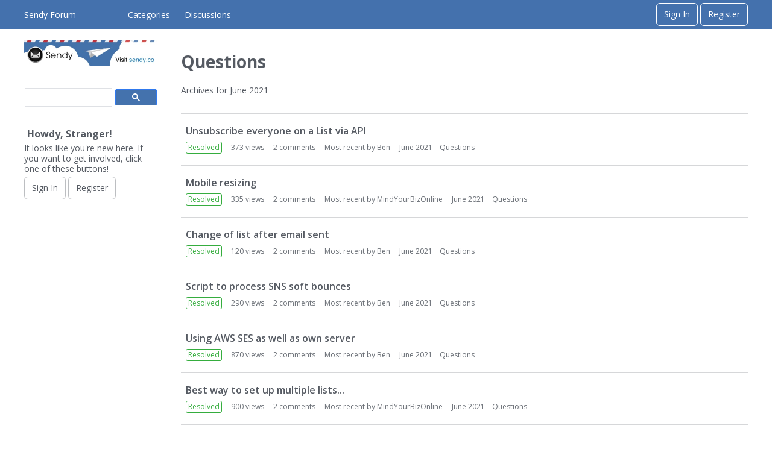

--- FILE ---
content_type: text/html; charset=utf-8
request_url: https://sendy.co/forum/categories/archives/questions/2021-06
body_size: 8998
content:
<!DOCTYPE html>
<html lang="en">

<head>
    <meta charset="utf-8">
    <meta http-equiv="X-UA-Compatible" content="IE=edge">
    <title>Questions — Sendy Forum</title>
  <link rel="stylesheet" href="/forum/applications/dashboard/design/style.css?v=2021.009" media="all" static="1" />
  <link rel="stylesheet" href="/forum/applications/dashboard/design/style-compat.css?v=2021.009" media="all" static="1" />
  <link rel="stylesheet" href="/forum/applications/vanilla/design/tag.css?v=2021.009" media="all" static="1" />
  <link rel="stylesheet" href="/forum/addons/themes/keystone/design/custom_default.css?v=2021.009" media="all" static="1" />
  <link rel="stylesheet" href="/forum/resources/design/vanillicon.css?v=2021.009" media="all" static="1" />
  <link rel="stylesheet" href="/forum/applications/vanilla/design/spoilers.css?v=2021.009" media="all" static="1" />
  <link rel="stylesheet" href="https://sendy.co/forum/dist/forum/highlightJs-light.5f633b30876b3db1dd23.min.css" static="1" />
  <link rel="stylesheet" href="https://sendy.co/forum/dist/forum/highlightJs-dark.9f2970cb21cad595d6cd.min.css" static="1" />
  <link rel="stylesheet" href="https://sendy.co/forum/dist/forum/forms/forms/DateRange.5af150dc6bc951f9dbaf.min.css" static="1" />
  <link rel="stylesheet" href="https://sendy.co/forum/dist/forum/pages/search.1c3332c14050e8badb69.min.css" static="1" />
  <link rel="canonical" href="https://sendy.co/forum/categories/archives/questions/2021-06" />
  <meta property="og:site_name" content="Sendy Forum" />
  <meta name="twitter:title" property="og:title" content="Questions" />
  <meta property="og:url" content="https://sendy.co/forum/categories/archives/questions/2021-06" />
  <meta name="description" property="og:description" content="Archives for June 2021" />
  <script>gdn=window.gdn||{};gdn.meta={"currentThemePath":"\/addons\/themes\/keystone","Spoiler":"Spoiler","show":"show","hide":"hide","AnalyticsTask":"tick","emoji":{"assetPath":"https:\/\/sendy.co\/forum\/resources\/emoji","format":"<img class=\"emoji\" src=\"%1$s\" title=\"%2$s\" alt=\"%2$s\" height=\"20\" loading=\"lazy\" \/>","emoji":{"smile":"smile.png","smiley":"smiley.png","wink":"wink.png","blush":"blush.png","neutral":"neutral.png","relaxed":"relaxed.png","grin":"grin.png","joy":"joy.png","sweat_smile":"sweat_smile.png","lol":"lol.png","innocent":"innocent.png","naughty":"naughty.png","yum":"yum.png","relieved":"relieved.png","love":"love.png","sunglasses":"sunglasses.png","smirk":"smirk.png","expressionless":"expressionless.png","unamused":"unamused.png","sweat":"sweat.png","pensive":"pensive.png","confused":"confused.png","confounded":"confounded.png","kissing":"kissing.png","kissing_heart":"kissing_heart.png","kissing_smiling_eyes":"kissing_smiling_eyes.png","kissing_closed_eyes":"kissing_closed_eyes.png","tongue":"tongue.png","disappointed":"disappointed.png","worried":"worried.png","angry":"angry.png","rage":"rage.png","cry":"cry.png","persevere":"persevere.png","triumph":"triumph.png","frowning":"frowning.png","anguished":"anguished.png","fearful":"fearful.png","weary":"weary.png","sleepy":"sleepy.png","tired_face":"tired_face.png","grimace":"grimace.png","bawling":"bawling.png","open_mouth":"open_mouth.png","hushed":"hushed.png","cold_sweat":"cold_sweat.png","scream":"scream.png","astonished":"astonished.png","flushed":"flushed.png","sleeping":"sleeping.png","dizzy":"dizzy.png","no_mouth":"no_mouth.png","mask":"mask.png","star":"star.png","cookie":"cookie.png","warning":"warning.png","mrgreen":"mrgreen.png","heart":"heart.png","heartbreak":"heartbreak.png","kiss":"kiss.png","+1":"+1.png","-1":"-1.png","grey_question":"grey_question.png","trollface":"trollface.png","error":"grey_question.png"}},"RedirectTo":"","RedirectUrl":"","TransportError":"A fatal error occurred while processing the request.<br \/>The server returned the following response: %s","TransientKey":false,"WebRoot":"https:\/\/sendy.co\/forum","UrlFormat":"\/forum\/{Path}","Path":"categories\/archives\/questions\/2021-06","Args":"","ResolvedPath":"vanilla\/categories\/archives","ResolvedArgs":{"category":"questions","month":"2021-06","page":false},"SignedIn":0,"ConfirmHeading":"Confirm","ConfirmText":"Are you sure you want to do that?","Okay":"Okay","Cancel":"Cancel","Search":"Search","ui":{"siteName":"Sendy Forum","orgName":"Sendy","localeKey":"en","themeKey":"keystone","mobileThemeKey":"keystone","desktopThemeKey":"keystone","logo":null,"favIcon":null,"shareImage":null,"bannerImage":null,"mobileAddressBarColor":"","fallbackAvatar":"https:\/\/sendy.co\/forum\/applications\/dashboard\/design\/images\/defaulticon.png","currentUser":{"userID":0,"name":"guest","email":"guest@example.com","photoUrl":"https:\/\/sendy.co\/forum\/applications\/dashboard\/design\/images\/defaulticon.png","dateLastActive":null},"editContentTimeout":3600,"siteTitle":"Sendy Forum","locale":"en","inputFormat":"markdown"},"context":{"host":"\/forum","basePath":"\/forum","assetPath":"\/forum","debug":false,"translationDebug":false,"conversationsEnabled":true,"cacheBuster":"2021.009","staticPathFolder":"","dynamicPathFolder":""},"search":{"defaultScope":"site","supportsScope":false,"activeDriver":"MySQL"},"upload":{"maxSize":52428800,"maxUploads":20,"allowedExtensions":["txt","jpg","jpeg","gif","png","bmp","tiff","ico","zip","gz","tar.gz","tgz","psd","ai","pdf","doc","xls","ppt","docx","xlsx","pptx","log","rar","7z"]},"signOutUrl":null,"featureFlags":{"DeferredLegacyScripts":{"Enabled":true},"useNewSearchPage":{"Enabled":false},"NewFlyouts":{"Enabled":true},"DataDrivenTitleBar":{"Enabled":false}},"themeFeatures":{"NewFlyouts":true,"SharedMasterView":false,"ProfileHeader":false,"DataDrivenTheme":false,"UserCards":false,"DisableKludgedVars":false,"NewEventsPage":false,"useNewSearchPage":false,"EnhancedAccessibility":false,"NewQuickLinks":false,"NewCategoryDropdown":false,"NewBadgesModule":false},"addonFeatures":{"NewFlyouts":false,"SharedMasterView":false,"ProfileHeader":false,"DataDrivenTheme":false,"UserCards":false,"DisableKludgedVars":false,"NewEventsPage":false,"useNewSearchPage":false,"EnhancedAccessibility":false,"NewQuickLinks":false,"NewCategoryDropdown":false,"NewBadgesModule":false},"siteSection":{"basePath":"","contentLocale":"en","sectionGroup":"vanilla","sectionID":"0","name":"Sendy Forum","apps":{"forum":true},"attributes":{"categoryID":-1}},"themePreview":null,"reCaptchaKey":"","useNewFlyouts":true};
gdn.permissions={"permissions":{"signIn.allow":true,"profiles.view":true,"profiles.edit":true,"conversations.add":true,"tags.add":true,"comments.me":true,"discussions.view":true,"discussions.add":true,"comments.add":true},"bans":[],"isAdmin":false};
</script>
  <script src="/forum/js/library/jquery.js?v=2021.009" static="1" defer="defer"></script>
  <script src="/forum/js/library/jquery.form.js?v=2021.009" static="1" defer="defer"></script>
  <script src="/forum/js/library/jquery.popup.js?v=2021.009" static="1" defer="defer"></script>
  <script src="/forum/js/library/jquery.popin.js?v=2021.009" static="1" defer="defer"></script>
  <script src="/forum/js/library/jquery.gardenhandleajaxform.js?v=2021.009" static="1" defer="defer"></script>
  <script src="/forum/js/library/jquery.atwho.js?v=2021.009" static="1" defer="defer"></script>
  <script src="/forum/js/global.js?v=2021.009" static="1" defer="defer"></script>
  <script src="/forum/js/flyouts.js?v=2021.009" static="1" defer="defer"></script>
  <script src="/forum/applications/vanilla/js/discussions.js?v=2021.009" static="1" defer="defer"></script>
  <script src="/forum/applications/vanilla/js/spoilers.js?v=2021.009" static="1" defer="defer"></script>
  <script src="/forum/applications/vanilla/js/tagging.js?v=2021.009" static="1" defer="defer"></script>
  <script src="/forum/js/library/jquery.tokeninput.js?v=2021.009" static="1" defer="defer"></script>
  <script src="/forum/addons/themes/keystone/js/custom.js?v=2021.009" static="1" defer="defer"></script>
  <script>var supportsAllFeatures =
    window.Promise &&
    window.Promise.prototype.finally &&
    window.fetch &&
    window.Symbol &&
    window.CustomEvent &&
    Array.prototype.includes &&
    Element.prototype.remove &&
    Element.prototype.closest &&
    Element.prototype.attachShadow &&
    window.NodeList &&
    NodeList.prototype.forEach
;

if (!supportsAllFeatures) {
    false && console.log("Older browser detected. Initiating polyfills.");
    var head = document.getElementsByTagName('head')[0];
    var script = document.createElement('script');
    script.src = "https://sendy.co/forum/dist/polyfills.min.js?h=2021.009";

        script.async = false;
    // document.write has to be used instead of append child for edge & old safari compatibility.
    document.write(script.outerHTML);
} else {
    false && console.log("Modern browser detected. No polyfills necessary");
}

if (!window.onVanillaReady) {
    window.onVanillaReady = function (handler) {
        if (typeof handler !== "function") {
            console.error("Cannot register a vanilla ready handler that is not a function.");
            return;
        }
        document.addEventListener("X-DOMContentReady", function () {
            if (!window.__VANILLA_INTERNAL_IS_READY__) {
                return;
            }
            handler(window.__VANILLA_GLOBALS_DO_NOT_USE_DIRECTLY__);
        })

        if (window.__VANILLA_INTERNAL_IS_READY__) {
            handler(window.__VANILLA_GLOBALS_DO_NOT_USE_DIRECTLY__);
        }
    }
}</script>
  <script src="https://sendy.co/forum/api/v2/locales/en/translations.js?h=2021.009" defer="defer"></script>
  <script src="https://sendy.co/forum/dist/forum/runtime.393b34b813f8e9d2c2be.min.js" static="1" defer="defer"></script>
  <script src="https://sendy.co/forum/dist/forum/library-00a511ae.a1f824fe82df4ce74b88.min.js" static="1" defer="defer"></script>
  <script src="https://sendy.co/forum/dist/forum/react-df67cafc.bf9d1d8f6af87ba2853b.min.js" static="1" defer="defer"></script>
  <script src="https://sendy.co/forum/dist/forum/vendors-866ab763.b0b444a6c49b1cd985e9.min.js" static="1" defer="defer"></script>
  <script src="https://sendy.co/forum/dist/forum/9584.15c561db8b43beae54cd.min.js" static="1" defer="defer"></script>
  <script src="https://sendy.co/forum/dist/forum/864.cb3e9e2e2fb8c8954098.min.js" static="1" defer="defer"></script>
  <script src="https://sendy.co/forum/dist/forum/6714.84e5b41eaa757fcdfdf9.min.js" static="1" defer="defer"></script>
  <script src="https://sendy.co/forum/dist/forum/6084.d6d81c8ab599da271bb1.min.js" static="1" defer="defer"></script>
  <script src="https://sendy.co/forum/dist/forum/library-cc102d41.6e28d0de68962d5b6d93.min.js" static="1" defer="defer"></script>
  <script src="https://sendy.co/forum/dist/forum/library-6b9cbaae.a5278090c13d8d6c8915.min.js" static="1" defer="defer"></script>
  <script src="https://sendy.co/forum/dist/forum/library-b3ff4ff5.4c8de8ce4ec9b947ff30.min.js" static="1" defer="defer"></script>
  <script src="https://sendy.co/forum/dist/forum/library-620da1e1.81039a661569aa1aaf20.min.js" static="1" defer="defer"></script>
  <script src="https://sendy.co/forum/dist/forum/library-222bc760.b84a9c29d2eb1e6cb498.min.js" static="1" defer="defer"></script>
  <script src="https://sendy.co/forum/dist/forum/library-b43769b6.46ac1cede05545ddfbf1.min.js" static="1" defer="defer"></script>
  <script src="https://sendy.co/forum/dist/forum/library-9aa6fe4f.eb6fdb73c9b85a119749.min.js" static="1" defer="defer"></script>
  <script src="https://sendy.co/forum/dist/forum/library-c19d9c43.b3ec63040aef54dcd27a.min.js" static="1" defer="defer"></script>
  <script src="https://sendy.co/forum/dist/forum/library-c0766001.8fcf72e579a50ca11c64.min.js" static="1" defer="defer"></script>
  <script src="https://sendy.co/forum/dist/forum/library-c097b2da.a9c05f8092896c8e442b.min.js" static="1" defer="defer"></script>
  <script src="https://sendy.co/forum/dist/forum/library-c12d084d.c47fa38a7661af996717.min.js" static="1" defer="defer"></script>
  <script src="https://sendy.co/forum/dist/forum/library-94031bd7.c4db6407aee42993bfa3.min.js" static="1" defer="defer"></script>
  <script src="https://sendy.co/forum/dist/forum/library-bd952247.41d0b7a9487af6b604e6.min.js" static="1" defer="defer"></script>
  <script src="https://sendy.co/forum/dist/forum/library-2da6cbf1.6a926cbac2bca4559bf3.min.js" static="1" defer="defer"></script>
  <script src="https://sendy.co/forum/dist/forum/library-31062dbb.1fe54cbf4e17ac984b04.min.js" static="1" defer="defer"></script>
  <script src="https://sendy.co/forum/dist/forum/library-3f9d9fa6.25194af88c7275561f94.min.js" static="1" defer="defer"></script>
  <script src="https://sendy.co/forum/dist/forum/library-f6ddf892.d1bf90adea1dab1db99a.min.js" static="1" defer="defer"></script>
  <script src="https://sendy.co/forum/dist/forum/library-30dfea78.b99ed4b678ffd6b7c676.min.js" static="1" defer="defer"></script>
  <script src="https://sendy.co/forum/dist/forum/library-31e4fa7d.8dd2ec76667e4c7de493.min.js" static="1" defer="defer"></script>
  <script src="https://sendy.co/forum/dist/forum/library-49b4cc54.1eed3d85e5f687e688b2.min.js" static="1" defer="defer"></script>
  <script src="https://sendy.co/forum/dist/forum/library-35a1f0cc.357d30bec467094f5e3c.min.js" static="1" defer="defer"></script>
  <script src="https://sendy.co/forum/dist/forum/library-44153d3c.2e10a0c0c996186dc617.min.js" static="1" defer="defer"></script>
  <script src="https://sendy.co/forum/dist/forum/library-e500ede4.8c5970eb63806463eed4.min.js" static="1" defer="defer"></script>
  <script src="https://sendy.co/forum/dist/forum/library-02fa3f94.e0493a1eafb31aff0b25.min.js" static="1" defer="defer"></script>
  <script src="https://sendy.co/forum/dist/forum/library-ec0f4e61.2578002d4133e47a0397.min.js" static="1" defer="defer"></script>
  <script src="https://sendy.co/forum/dist/forum/react-e5bca7e4.795bc9f97a26cf649877.min.js" static="1" defer="defer"></script>
  <script src="https://sendy.co/forum/dist/forum/vendors-cdd60c62.818c209543af6d372d69.min.js" static="1" defer="defer"></script>
  <script src="https://sendy.co/forum/dist/forum/vendors-2b4841d6.ab4e3706d75700fd8326.min.js" static="1" defer="defer"></script>
  <script src="https://sendy.co/forum/dist/forum/vendors-2518c84c.c8a6cd32da7522d9a893.min.js" static="1" defer="defer"></script>
  <script src="https://sendy.co/forum/dist/forum/vendors-059be3de.fa2875d1a4917daa1ec7.min.js" static="1" defer="defer"></script>
  <script src="https://sendy.co/forum/dist/forum/vendors-386b9151.88434f516a837d05fd59.min.js" static="1" defer="defer"></script>
  <script src="https://sendy.co/forum/dist/forum/vendors-38d4a983.59ee11764f4ebf9e5225.min.js" static="1" defer="defer"></script>
  <script src="https://sendy.co/forum/dist/forum/vendors-2a46b080.db26843432d9e33ae9d4.min.js" static="1" defer="defer"></script>
  <script src="https://sendy.co/forum/dist/forum/vendors-59201cde.b78a97d2c93bce60a3b6.min.js" static="1" defer="defer"></script>
  <script src="https://sendy.co/forum/dist/forum/vendors-ce605e72.e50f26fb9edc3bacaef4.min.js" static="1" defer="defer"></script>
  <script src="https://sendy.co/forum/dist/forum/vendors-7f8a6a3e.90a89f701e1f904d278c.min.js" static="1" defer="defer"></script>
  <script src="https://sendy.co/forum/dist/forum/vendors-375fd71e.cd68987c6a897d950a2b.min.js" static="1" defer="defer"></script>
  <script src="https://sendy.co/forum/dist/forum/vendors-27545368.f1b319f8cec311de178f.min.js" static="1" defer="defer"></script>
  <script src="https://sendy.co/forum/dist/forum/vendors-b0289113.040f2339ddb8bdf35c4b.min.js" static="1" defer="defer"></script>
  <script src="https://sendy.co/forum/dist/forum/addons/vanilla.d125d0235807e3e9861f.min.js" static="1" defer="defer"></script>
  <script src="https://sendy.co/forum/dist/forum/addons/dashboard-common.ca84d3f420d7dc223d29.min.js" static="1" defer="defer"></script>
  <script src="https://sendy.co/forum/dist/forum/addons/dashboard-24a22a71.2d8b2bc62820b5a7e976.min.js" static="1" defer="defer"></script>
  <script src="https://sendy.co/forum/dist/forum/addons/dashboard-1b09fbd5.42c3b34b10044a9e850d.min.js" static="1" defer="defer"></script>
  <script src="https://sendy.co/forum/dist/forum/addons/dashboard-1fdf87e3.4c4442537217500782d1.min.js" static="1" defer="defer"></script>
  <script src="https://sendy.co/forum/dist/forum/bootstrap.ad810eb936985879cb10.min.js" static="1" defer="defer"></script>
  <script>window["__ACTIONS__"]=[{"type":"@@locales\/GET_ALL_DONE","payload":{"result":[{"localeID":"en","localeKey":"en","regionalKey":"en","displayNames":{"en":"English"}}],"params":[]}},{"type":"@@users\/GET_ME_DONE","payload":{"result":{"userID":0,"name":"Guest","photoUrl":"https:\/\/sendy.co\/forum\/applications\/dashboard\/design\/images\/defaulticon.png","email":null,"dateLastActive":null,"isAdmin":false,"countUnreadNotifications":0,"countUnreadConversations":0,"permissions":["comments.add","comments.me","conversations.add","discussions.add","discussions.view","profiles.edit","profiles.view","signIn.allow","tags.add"],"ssoID":null},"params":[]}},{"type":"@@users\/GET_PERMISSIONS_DONE","payload":{"result":{"isAdmin":false,"permissions":[{"type":"global","permissions":{"comments.add":true,"conversations.add":true,"discussions.add":true,"discussions.view":true,"profiles.edit":true,"profiles.view":true,"tags.add":true}},{"type":"category","id":6,"permissions":{"discussions.view":true}},{"type":"category","id":9,"permissions":{"discussions.add":true}}],"junctions":{"category":[6,9]},"junctionAliases":{"category":[]}},"params":[]}},{"type":"@@themes\/GET_DONE","payload":{"result":{"themeID":"keystone","type":"themeFile","name":"Keystone","version":"2.0.1","revisionID":null,"revisionName":null,"insertUser":null,"dateInserted":null,"current":true,"active":true,"parentTheme":null,"assets":{"header":{"url":"https:\/\/sendy.co\/forum\/api\/v2\/themes\/keystone\/assets\/header.html?v=2.0.1-2021.009","type":"html","content-type":"text\/html"},"footer":{"url":"https:\/\/sendy.co\/forum\/api\/v2\/themes\/keystone\/assets\/footer.html?v=2.0.1-2021.009","type":"html","content-type":"text\/html"},"variables":{"url":"https:\/\/sendy.co\/forum\/api\/v2\/themes\/keystone\/assets\/variables.json?v=2.0.1-2021.009","type":"json","content-type":"application\/json","data":{"quickLinks":{"links":[{"name":"All Categories","url":"\/categories","id":"all-categories"},{"name":"Recent Discussions","url":"\/discussions","id":"recent-discussions"},{"name":"Activity","url":"\/activity","id":"activity"}],"counts":{"all-categories":null,"recent-discussions":null,"activity":null}}}},"fonts":{"url":"https:\/\/sendy.co\/forum\/api\/v2\/themes\/keystone\/assets\/fonts.json?v=2.0.1-2021.009","type":"json","content-type":"application\/json","data":[]},"scripts":{"url":"https:\/\/sendy.co\/forum\/api\/v2\/themes\/keystone\/assets\/scripts.json?v=2.0.1-2021.009","type":"json","content-type":"application\/json"},"styles":{"url":"https:\/\/sendy.co\/forum\/api\/v2\/themes\/keystone\/assets\/styles.css?v=2.0.1-2021.009","type":"css","content-type":"text\/css"},"javascript":{"url":"https:\/\/sendy.co\/forum\/api\/v2\/themes\/keystone\/assets\/javascript.js?v=2.0.1-2021.009","type":"js","content-type":"application\/javascript"}},"preview":{"info":{"Description":{"type":"description","value":"A responsive Vanilla theme with customization options."},"Authors":{"type":"string","value":"Isis Graziatto, Adam (charrondev) Charron"}},"imageUrl":"\/forum\/addons\/themes\/keystone\/screenshot.png","variables":{"globalPrimary":null,"globalBg":"#fff","globalFg":"#555a62","titleBarBg":null,"titleBarFg":null,"backgroundImage":null}},"features":{"NewFlyouts":true,"SharedMasterView":false,"ProfileHeader":false,"DataDrivenTheme":false,"UserCards":false,"DisableKludgedVars":false,"NewEventsPage":false,"useNewSearchPage":false,"EnhancedAccessibility":false,"NewQuickLinks":false,"NewCategoryDropdown":false,"NewBadgesModule":false},"supportedSections":[]},"params":{"key":{"themeID":"keystone","type":"themeFile","name":"Keystone","version":"2.0.1","revisionID":null,"revisionName":null,"insertUser":null,"dateInserted":null,"current":true,"active":true,"parentTheme":null,"assets":{"header":{"url":"https:\/\/sendy.co\/forum\/api\/v2\/themes\/keystone\/assets\/header.html?v=2.0.1-2021.009","type":"html","content-type":"text\/html"},"footer":{"url":"https:\/\/sendy.co\/forum\/api\/v2\/themes\/keystone\/assets\/footer.html?v=2.0.1-2021.009","type":"html","content-type":"text\/html"},"variables":{"url":"https:\/\/sendy.co\/forum\/api\/v2\/themes\/keystone\/assets\/variables.json?v=2.0.1-2021.009","type":"json","content-type":"application\/json","data":{"quickLinks":{"links":[{"name":"All Categories","url":"\/categories","id":"all-categories"},{"name":"Recent Discussions","url":"\/discussions","id":"recent-discussions"},{"name":"Activity","url":"\/activity","id":"activity"}],"counts":{"all-categories":null,"recent-discussions":null,"activity":null}}}},"fonts":{"url":"https:\/\/sendy.co\/forum\/api\/v2\/themes\/keystone\/assets\/fonts.json?v=2.0.1-2021.009","type":"json","content-type":"application\/json","data":[]},"scripts":{"url":"https:\/\/sendy.co\/forum\/api\/v2\/themes\/keystone\/assets\/scripts.json?v=2.0.1-2021.009","type":"json","content-type":"application\/json"},"styles":{"url":"https:\/\/sendy.co\/forum\/api\/v2\/themes\/keystone\/assets\/styles.css?v=2.0.1-2021.009","type":"css","content-type":"text\/css"},"javascript":{"url":"https:\/\/sendy.co\/forum\/api\/v2\/themes\/keystone\/assets\/javascript.js?v=2.0.1-2021.009","type":"js","content-type":"application\/javascript"}},"preview":{"info":{"Description":{"type":"description","value":"A responsive Vanilla theme with customization options."},"Authors":{"type":"string","value":"Isis Graziatto, Adam (charrondev) Charron"}},"imageUrl":"\/forum\/addons\/themes\/keystone\/screenshot.png","variables":{"globalPrimary":null,"globalBg":"#fff","globalFg":"#555a62","titleBarBg":null,"titleBarFg":null,"backgroundImage":null}},"features":{"NewFlyouts":true,"SharedMasterView":false,"ProfileHeader":false,"DataDrivenTheme":false,"UserCards":false,"DisableKludgedVars":false,"NewEventsPage":false,"useNewSearchPage":false,"EnhancedAccessibility":false,"NewQuickLinks":false,"NewCategoryDropdown":false,"NewBadgesModule":false},"supportedSections":[]}}}}];
</script>
  <noscript><style>body {visibility: visible !important;}</style></noscript>
<!-- Preload links, scripts, and stylesheets -->


    <meta name="viewport" content="width=device-width, initial-scale=1">
    <link href="https://fonts.googleapis.com/css?family=Open+Sans:400,400i,600,700,700i" rel="stylesheet">
</head>


<body id="vanilla_categories_archives" class="Vanilla Categories isDesktop archives Discussions Section-Category-questions Section-DiscussionList Section-Category-questions Section-DiscussionList ThemeOptions-panelToLeft UserLoggedOut locale-en ">
<a href="#MainContent" class="Button Primary btn button-skipToContent sr-only SrOnly">Skip to content</a>

    <!--[if lt IE 9]>
      <p class="browsehappy">You are using an <strong>outdated</strong> browser. Please <a href="http://browsehappy.com/">upgrade your browser</a> to improve your experience.</p>
    <![endif]-->

    <div class="Frame">
                    <div class="Frame-top">
                <div class="Frame-header">
                    <!---------- Main Header ---------->
                    <header id="MainHeader" class="Header">
                        <div class="Container">
                            <div class="row">
                                <div class="Hamburger">
                                    <button class="Hamburger Hamburger-menuXcross" id="menu-button" aria-label="toggle menu">
                                        <span class="Hamburger-menuLines" aria-hidden="true">
                                        </span>
                                        <span class="Hamburger-visuallyHidden sr-only">
                                            toggle menu
                                        </span>
                                    </button>
                                </div>
                                <a href="/forum/" class="Header-logo">
                                    Sendy Forum
                                </a>
                                <a href="/forum/" class="Header-logo mobile">
                                    Sendy Forum
                                </a>
                                <nav class="Header-desktopNav">
                                                 
        <div class='Navigation-linkContainer'>
        <a href='/forum/categories' class='Navigation-link '>
            Categories
        </a>
    </div>
        <div class='Navigation-linkContainer'>
        <a href='/forum/discussions' class='Navigation-link '>
            Discussions
        </a>
    </div>
        

    
                                </nav>
                                <div class="Header-flexSpacer"></div>
                                <div class="Header-right">
                                    <span data-react='subcommunity-chooser' data-props='{"buttonType":"titleBarLink","buttonClass":"Header-desktopCommunityChooser"}'></span>
                                    <div class="MeBox-header">
                                        <div class="MeBox MeBox-SignIn FlyoutRight"><div class="SignInLinks"><a href="/forum/entry/signin?Target=categories%2Farchives%2Fquestions%2F2021-06" class=" SignInPopup" rel="nofollow">Sign In</a> <span class="Bullet">&middot;</span> <a href="/forum/entry/register?Target=categories%2Farchives%2Fquestions%2F2021-06" class="ApplyButton" rel="nofollow">Register</a> </div> <div class="SignInIcons"></div></div>
                                    </div>
                                                                    </div>
                            </div>
                        </div>

                        <!---------- Mobile Navigation ---------->
                        <nav class="Navigation js-nav needsInitialization">
                            <div class="Container">
                                                                    <div class="Navigation-row">
                                        <div class="SignIn mobile">
                                            <div class="MeBox MeBox-SignIn"><div class="SignInLinks"><a href="/forum/entry/signin?Target=categories%2Farchives%2Fquestions%2F2021-06" class=" SignInPopup" rel="nofollow">Sign In</a> <span class="Bullet">&middot;</span> <a href="/forum/entry/register?Target=categories%2Farchives%2Fquestions%2F2021-06" class="ApplyButton" rel="nofollow">Register</a> </div> <div class="SignInIcons"></div></div>
                                        </div>
                                    </div>
                                                                           
        <div class='Navigation-linkContainer'>
        <a href='/forum/categories' class='Navigation-link '>
            Categories
        </a>
    </div>
        <div class='Navigation-linkContainer'>
        <a href='/forum/discussions' class='Navigation-link '>
            Discussions
        </a>
    </div>
        

    

                                <div class='Navigation-linkContainer'>
                                    <span data-react='subcommunity-chooser' data-props='{"buttonType":"reset","fullWidth":true,"buttonClass":"Navigation-link"}'></span>
                                </div>
                            </div>
                        </nav>
                        <nav class="mobileMebox js-mobileMebox needsInitialization">
                            <div class="Container">
                                <div class="MeBox MeBox-SignIn"><div class="SignInLinks"><a href="/forum/entry/signin?Target=categories%2Farchives%2Fquestions%2F2021-06" class=" SignInPopup" rel="nofollow">Sign In</a> <span class="Bullet">&middot;</span> <a href="/forum/entry/register?Target=categories%2Farchives%2Fquestions%2F2021-06" class="ApplyButton" rel="nofollow">Register</a> </div> <div class="SignInIcons"></div></div>
                                <button class="mobileMebox-buttonClose Close">
                                    <span>×</span>
                                </button>
                            </div>
                        </nav>
                        <!---------- Mobile Navigation END ---------->

                    </header>
                    <!---------- Main Header END ---------->

                </div>
                        <div class="Frame-body">

                <!---------- Hero Banner ---------->
                                <!---------- Hero Banner END ---------->

                <div class="Frame-content">
                    <div class="Container">
                        <div class="Frame-contentWrap">
                            <div class="Frame-details">
                                                                    <div class="Frame-row">
                                        <nav class="BreadcrumbsBox">
                                            <span class="Breadcrumbs" ><span class="CrumbLabel HomeCrumb Last"><a href="https://sendy.co/forum/"><span>Home</span></a></span></span>
                                        </nav>
                                    </div>
                                                                                                    <div class="Frame-row SearchBoxMobile">
                                                                                    <div class="SearchBox js-sphinxAutoComplete" role="search">
                                                
                                                <script async src="https://cse.google.com/cse.js?cx=c7a64df9aaa164b16">
                                                </script>
                                                <div class="gcse-search"></div>
                                            </div>
                                                                            </div>
                                                                <div class="Frame-row">

                                    <!---------- Main Content ---------->
                                    <main id="MainContent" class="Content MainContent">
                                        <!---------- Profile Page Header ---------->
                                                                                <!---------- Profile Page Header END ---------->

                                        
<h1 class="H">Questions</h1>
<div class="P PageDescription">
    Archives for June 2021</div>

<div class="PageControls Top">
    </div>

<h2 class="sr-only">Discussion List</h2>    <ul class="DataList Discussions">
                <li id="Discussion_16650" class="Item Closed Unread ItemDiscussion noPhotoWrap pageBox">
                  <span class="Options"></span>
            <div class="ItemContent Discussion">
                <div class="Title" role="heading" aria-level="3">
                    <a href="https://sendy.co/forum/discussion/16650/unsubscribe-everyone-on-a-list-via-api">Unsubscribe everyone on a List via API</a>                </div>
                <div class="Meta Meta-Discussion">
                     <span class="Tag Tag-Closed" title="Resolved">Resolved</span>                     <span class="MItem MCount ViewCount"><span title="373 views" class="Number">373</span> views</span>
         <span class="MItem MCount CommentCount"><span title="2 comments" class="Number">2</span> comments</span>
         <span class="MItem MCount DiscussionScore Hidden"><span title="0 points" class="Number">0</span> points</span>
                     <span class="MItem LastCommentBy">Most recent by <a href="/forum/profile/Ben" class="js-userCard" data-userid="8">Ben</a></span>  <span class="MItem LastCommentDate"><time title="June 28, 2021 10:50PM" datetime="2021-06-28T22:50:39+00:00">June 2021</time></span><span class="MItem Category Category-questions"><a href="https://sendy.co/forum/categories/questions" tabindex="0" aria-label="Most recent comment on date June 2021, in discussion &amp;quot;Unsubscribe everyone on a List via API&amp;quot;, by user &amp;quot;Ben&amp;quot;">Questions</a></span>                </div>
            </div>
                    </li>
            <li id="Discussion_16620" class="Item Alt Closed Unread ItemDiscussion noPhotoWrap pageBox">
                  <span class="Options"></span>
            <div class="ItemContent Discussion">
                <div class="Title" role="heading" aria-level="3">
                    <a href="https://sendy.co/forum/discussion/16620/mobile-resizing">Mobile resizing</a>                </div>
                <div class="Meta Meta-Discussion">
                     <span class="Tag Tag-Closed" title="Resolved">Resolved</span>                     <span class="MItem MCount ViewCount"><span title="335 views" class="Number">335</span> views</span>
         <span class="MItem MCount CommentCount"><span title="2 comments" class="Number">2</span> comments</span>
         <span class="MItem MCount DiscussionScore Hidden"><span title="0 points" class="Number">0</span> points</span>
                     <span class="MItem LastCommentBy">Most recent by <a href="/forum/profile/MindYourBizOnline" class="js-userCard" data-userid="12194">MindYourBizOnline</a></span>  <span class="MItem LastCommentDate"><time title="June 26, 2021 4:22PM" datetime="2021-06-26T16:22:48+00:00">June 2021</time></span><span class="MItem Category Category-questions"><a href="https://sendy.co/forum/categories/questions" tabindex="0" aria-label="Most recent comment on date June 2021, in discussion &amp;quot;Mobile resizing&amp;quot;, by user &amp;quot;MindYourBizOnline&amp;quot;">Questions</a></span>                </div>
            </div>
                    </li>
            <li id="Discussion_16691" class="Item Closed Unread ItemDiscussion noPhotoWrap pageBox">
                  <span class="Options"></span>
            <div class="ItemContent Discussion">
                <div class="Title" role="heading" aria-level="3">
                    <a href="https://sendy.co/forum/discussion/16691/change-of-list-after-email-sent">Change of list after email sent</a>                </div>
                <div class="Meta Meta-Discussion">
                     <span class="Tag Tag-Closed" title="Resolved">Resolved</span>                     <span class="MItem MCount ViewCount"><span title="120 views" class="Number">120</span> views</span>
         <span class="MItem MCount CommentCount"><span title="2 comments" class="Number">2</span> comments</span>
         <span class="MItem MCount DiscussionScore Hidden"><span title="0 points" class="Number">0</span> points</span>
                     <span class="MItem LastCommentBy">Most recent by <a href="/forum/profile/Ben" class="js-userCard" data-userid="8">Ben</a></span>  <span class="MItem LastCommentDate"><time title="June 28, 2021 9:21AM" datetime="2021-06-28T09:21:47+00:00">June 2021</time></span><span class="MItem Category Category-questions"><a href="https://sendy.co/forum/categories/questions" tabindex="0" aria-label="Most recent comment on date June 2021, in discussion &amp;quot;Change of list after email sent&amp;quot;, by user &amp;quot;Ben&amp;quot;">Questions</a></span>                </div>
            </div>
                    </li>
            <li id="Discussion_16641" class="Item Alt Closed Unread ItemDiscussion noPhotoWrap pageBox">
                  <span class="Options"></span>
            <div class="ItemContent Discussion">
                <div class="Title" role="heading" aria-level="3">
                    <a href="https://sendy.co/forum/discussion/16641/script-to-process-sns-soft-bounces">Script to process SNS soft bounces</a>                </div>
                <div class="Meta Meta-Discussion">
                     <span class="Tag Tag-Closed" title="Resolved">Resolved</span>                     <span class="MItem MCount ViewCount"><span title="290 views" class="Number">290</span> views</span>
         <span class="MItem MCount CommentCount"><span title="2 comments" class="Number">2</span> comments</span>
         <span class="MItem MCount DiscussionScore Hidden"><span title="0 points" class="Number">0</span> points</span>
                     <span class="MItem LastCommentBy">Most recent by <a href="/forum/profile/Ben" class="js-userCard" data-userid="8">Ben</a></span>  <span class="MItem LastCommentDate"><time title="June 26, 2021 9:39PM" datetime="2021-06-26T21:39:18+00:00">June 2021</time></span><span class="MItem Category Category-questions"><a href="https://sendy.co/forum/categories/questions" tabindex="0" aria-label="Most recent comment on date June 2021, in discussion &amp;quot;Script to process SNS soft bounces&amp;quot;, by user &amp;quot;Ben&amp;quot;">Questions</a></span>                </div>
            </div>
                    </li>
            <li id="Discussion_16639" class="Item Closed Unread ItemDiscussion noPhotoWrap pageBox">
                  <span class="Options"></span>
            <div class="ItemContent Discussion">
                <div class="Title" role="heading" aria-level="3">
                    <a href="https://sendy.co/forum/discussion/16639/using-aws-ses-as-well-as-own-server">Using AWS SES as well as own server</a>                </div>
                <div class="Meta Meta-Discussion">
                     <span class="Tag Tag-Closed" title="Resolved">Resolved</span>                     <span class="MItem MCount ViewCount"><span title="870 views" class="Number">870</span> views</span>
         <span class="MItem MCount CommentCount"><span title="2 comments" class="Number">2</span> comments</span>
         <span class="MItem MCount DiscussionScore Hidden"><span title="0 points" class="Number">0</span> points</span>
                     <span class="MItem LastCommentBy">Most recent by <a href="/forum/profile/Ben" class="js-userCard" data-userid="8">Ben</a></span>  <span class="MItem LastCommentDate"><time title="June 20, 2021 1:48PM" datetime="2021-06-20T13:48:48+00:00">June 2021</time></span><span class="MItem Category Category-questions"><a href="https://sendy.co/forum/categories/questions" tabindex="0" aria-label="Most recent comment on date June 2021, in discussion &amp;quot;Using AWS SES as well as own server&amp;quot;, by user &amp;quot;Ben&amp;quot;">Questions</a></span>                </div>
            </div>
                    </li>
            <li id="Discussion_16585" class="Item Alt Closed Unread ItemDiscussion noPhotoWrap pageBox">
                  <span class="Options"></span>
            <div class="ItemContent Discussion">
                <div class="Title" role="heading" aria-level="3">
                    <a href="https://sendy.co/forum/discussion/16585/best-way-to-set-up-multiple-lists">Best way to set up multiple lists...</a>                </div>
                <div class="Meta Meta-Discussion">
                     <span class="Tag Tag-Closed" title="Resolved">Resolved</span>                     <span class="MItem MCount ViewCount"><span title="900 views" class="Number">900</span> views</span>
         <span class="MItem MCount CommentCount"><span title="2 comments" class="Number">2</span> comments</span>
         <span class="MItem MCount DiscussionScore Hidden"><span title="0 points" class="Number">0</span> points</span>
                     <span class="MItem LastCommentBy">Most recent by <a href="/forum/profile/MindYourBizOnline" class="js-userCard" data-userid="12194">MindYourBizOnline</a></span>  <span class="MItem LastCommentDate"><time title="June 21, 2021 5:46PM" datetime="2021-06-21T17:46:37+00:00">June 2021</time></span><span class="MItem Category Category-questions"><a href="https://sendy.co/forum/categories/questions" tabindex="0" aria-label="Most recent comment on date June 2021, in discussion &amp;quot;Best way to set up multiple lists...&amp;quot;, by user &amp;quot;MindYourBizOnline&amp;quot;">Questions</a></span>                </div>
            </div>
                    </li>
        </ul>
<div class="PageControls Bottom">
    </div>

                                    </main>
                                    <!---------- Main Content END ---------->

                                    <!---------- Main Panel ---------->
                                    <aside class="Panel Panel-main">
                                        <div style="margin-bottom: 20px;">
                                            <a href="https://sendy.co" target="_blank" title="Visit Sendy's website"><img src="https://d2wte68jh8z2vr.cloudfront.net/sendy-logo-forum2.jpg" title="" width="220"></a>
                                        </div>
                                                                                    <script async src="https://cse.google.com/cse.js?cx=c7a64df9aaa164b16">
                                            </script>
                                            <div class="gcse-search"></div>
                                            <style type="text/css">
                                                table.gsc-search-box{
                                                    width: 219px;
                                                    margin-left: -13px;
                                                }
                                                .gsc-search-button{
                                                    margin-left: -7px;
                                                }
                                            </style>
                                                                                <div class="Box GuestBox">
        <h4 class="GuestBox-title">
        Howdy, Stranger!    </h4>
            <p class="GuestBox-message">
        It looks like you're new here. If you want to get involved, click one of these buttons!    </p>

    <p class="GuestBox-beforeSignInButton">
            </p>

    <div class="P GuestBox-buttons"><a href="/forum/entry/signin?Target=categories%2Farchives%2Fquestions%2F2021-06" class="Button Primary SignInPopup" rel="nofollow" aria-label="Sign In Now">Sign In</a> <a href="/forum/entry/register?Target=categories%2Farchives%2Fquestions%2F2021-06" class="Button ApplyButton" rel="nofollow" aria-label="Register Now">Register</a></div>        </div>

                                    </aside>
                                    <!---------- Main Panel END ---------->

                                </div>
                            </div>
                        </div>
                    </div>
                </div>
            </div>
        </div>
        <div class="Frame-footer">

            <!---------- Main Footer END ---------->
            <footer class="Footer">
                <div class="Container">
                    <div class="row">
                        <div class="col col-copyRight">
                            <p class="Footer-copyright">© <a href="https://sendy.co" title="Sendy's website" target="_blank">Sendy.co</a> 2026</p>
                        </div>
                        <div class="col col-logo">
                            
                        </div>
                    </div>
                    
<script>
  (function(i,s,o,g,r,a,m){i['GoogleAnalyticsObject']=r;i[r]=i[r]||function(){
  (i[r].q=i[r].q||[]).push(arguments)},i[r].l=1*new Date();a=s.createElement(o),
  m=s.getElementsByTagName(o)[0];a.async=1;a.src=g;m.parentNode.insertBefore(a,m)
  })(window,document,'script','https://www.google-analytics.com/analytics.js','ga');
  ga('create', 'UA-3002517-14', 'auto');
  ga('send', 'pageview');
</script>

<!-- Matomo -->
<script type='text/javascript'>
  var _paq = window._paq = window._paq || [];
  _paq.push(['setUserId', '$tag']);
  _paq.push(['trackPageView']);
  _paq.push(['enableLinkTracking']);
  (function() {
	var u='//sendy.co/matomo/';
	_paq.push(['setTrackerUrl', u+'matomo.php']);
	_paq.push(['setSiteId', '1']);
	var d=document, g=d.createElement('script'), s=d.getElementsByTagName('script')[0];
	g.type='text/javascript'; g.async=true; g.src=u+'matomo.js'; s.parentNode.insertBefore(g,s);
  })();
</script>
<!-- End Matomo Code -->
                </div>
            </footer>
            <!---------- Main Footer END ---------->

        </div>
    </div>
    <div id="modals"></div>
    
</body>

</html>


--- FILE ---
content_type: application/javascript
request_url: https://sendy.co/forum/dist/forum/vendors-375fd71e.cd68987c6a897d950a2b.min.js
body_size: 7906
content:
(self.webpackChunkvanillaforum=self.webpackChunkvanillaforum||[]).push([[4211],{24124:function(t,r,e){"use strict";e.d(r,{hg:function(){return ht},oM:function(){return ct}});var n=e(90484);function o(t){for(var r=arguments.length,e=Array(r>1?r-1:0),n=1;n<r;n++)e[n-1]=arguments[n];throw Error("[Immer] minified error nr: "+t+(e.length?" "+e.map((function(t){return"'"+t+"'"})).join(","):"")+". Find the full error at: https://bit.ly/3cXEKWf")}function i(t){return!!t&&!!t[J]}function u(t){return!!t&&(function(t){if(!t||"object"!=(0,n.Z)(t))return!1;var r=Object.getPrototypeOf(t);if(null===r)return!0;var e=Object.hasOwnProperty.call(r,"constructor")&&r.constructor;return"function"==typeof e&&Function.toString.call(e)===Y}(t)||Array.isArray(t)||!!t[X]||!!t.constructor[X]||d(t)||p(t))}function a(t,r,e){void 0===e&&(e=!1),0===c(t)?(e?Object.keys:$)(t).forEach((function(o){e&&"symbol"==(0,n.Z)(o)||r(o,t[o],t)})):t.forEach((function(e,n){return r(n,e,t)}))}function c(t){var r=t[J];return r?r.i>3?r.i-4:r.i:Array.isArray(t)?1:d(t)?2:p(t)?3:0}function f(t,r){return 2===c(t)?t.has(r):Object.prototype.hasOwnProperty.call(t,r)}function l(t,r){return 2===c(t)?t.get(r):t[r]}function s(t,r,e){var n=c(t);2===n?t.set(r,e):3===n?(t.delete(r),t.add(e)):t[r]=e}function h(t,r){return t===r?0!==t||1/t==1/r:t!=t&&r!=r}function d(t){return K&&t instanceof Map}function p(t){return W&&t instanceof Set}function v(t){return t.o||t.t}function y(t){if(Array.isArray(t))return Array.prototype.slice.call(t);var r=B(t);delete r[J];for(var e=$(r),n=0;n<e.length;n++){var o=e[n],i=r[o];!1===i.writable&&(i.writable=!0,i.configurable=!0),(i.get||i.set)&&(r[o]={configurable:!0,writable:!0,enumerable:i.enumerable,value:t[o]})}return Object.create(Object.getPrototypeOf(t),r)}function g(t,r){return void 0===r&&(r=!1),b(t)||i(t)||!u(t)||(c(t)>1&&(t.set=t.add=t.clear=t.delete=m),Object.freeze(t),r&&a(t,(function(t,r){return g(r,!0)}),!0)),t}function m(){o(2)}function b(t){return null==t||"object"!=(0,n.Z)(t)||Object.isFrozen(t)}function w(t){var r=H[t];return r||o(18,t),r}function O(t,r){H[t]||(H[t]=r)}function P(){return G}function j(t,r){r&&(w("Patches"),t.u=[],t.s=[],t.v=r)}function E(t){S(t),t.p.forEach(A),t.p=null}function S(t){t===G&&(G=t.l)}function x(t){return G={p:[],l:G,h:t,m:!0,_:0}}function A(t){var r=t[J];0===r.i||1===r.i?r.j():r.g=!0}function _(t,r){r._=r.p.length;var e=r.p[0],n=void 0!==t&&t!==e;return r.h.O||w("ES5").S(r,t,n),n?(e[J].P&&(E(r),o(4)),u(t)&&(t=L(r,t),r.l||D(r,t)),r.u&&w("Patches").M(e[J],t,r.u,r.s)):t=L(r,e,[]),E(r),r.u&&r.v(r.u,r.s),t!==V?t:void 0}function L(t,r,e){if(b(r))return r;var n=r[J];if(!n)return a(r,(function(o,i){return k(t,n,r,o,i,e)}),!0),r;if(n.A!==t)return r;if(!n.P)return D(t,n.t,!0),n.t;if(!n.I){n.I=!0,n.A._--;var o=4===n.i||5===n.i?n.o=y(n.k):n.o;a(3===n.i?new Set(o):o,(function(r,i){return k(t,n,o,r,i,e)})),D(t,o,!1),e&&t.u&&w("Patches").R(n,e,t.u,t.s)}return n.o}function k(t,r,e,n,o,a){if(i(o)){var c=L(t,o,a&&r&&3!==r.i&&!f(r.D,n)?a.concat(n):void 0);if(s(e,n,c),!i(c))return;t.m=!1}if(u(o)&&!b(o)){if(!t.h.F&&t._<1)return;L(t,o),r&&r.A.l||D(t,o)}}function D(t,r,e){void 0===e&&(e=!1),t.h.F&&t.m&&g(r,e)}function I(t,r){var e=t[J];return(e?v(e):t)[r]}function R(t,r){if(r in t)for(var e=Object.getPrototypeOf(t);e;){var n=Object.getOwnPropertyDescriptor(e,r);if(n)return n;e=Object.getPrototypeOf(e)}}function F(t){t.P||(t.P=!0,t.l&&F(t.l))}function C(t){t.o||(t.o=y(t.t))}function N(t,r,e){var n=d(r)?w("MapSet").N(r,e):p(r)?w("MapSet").T(r,e):t.O?function(t,r){var e=Array.isArray(t),n={i:e?1:0,A:r?r.A:P(),P:!1,I:!1,D:{},l:r,t:t,k:null,o:null,j:null,C:!1},o=n,i=Q;e&&(o=[n],i=tt);var u=Proxy.revocable(o,i),a=u.revoke,c=u.proxy;return n.k=c,n.j=a,c}(r,e):w("ES5").J(r,e);return(e?e.A:P()).p.push(n),n}function M(t){return i(t)||o(22,t),function t(r){if(!u(r))return r;var e,n=r[J],o=c(r);if(n){if(!n.P&&(n.i<4||!w("ES5").K(n)))return n.t;n.I=!0,e=T(r,o),n.I=!1}else e=T(r,o);return a(e,(function(r,o){n&&l(n.t,r)===o||s(e,r,t(o))})),3===o?new Set(e):e}(t)}function T(t,r){switch(r){case 2:return new Map(t);case 3:return Array.from(t)}return y(t)}function q(){function t(t,r){var e=u[t];return e?e.enumerable=r:u[t]=e={configurable:!0,enumerable:r,get:function(){var r=this[J];return Q.get(r,t)},set:function(r){var e=this[J];Q.set(e,t,r)}},e}function r(t){for(var r=t.length-1;r>=0;r--){var n=t[r][J];if(!n.P)switch(n.i){case 5:o(n)&&F(n);break;case 4:e(n)&&F(n)}}}function e(t){for(var r=t.t,e=t.k,n=$(e),o=n.length-1;o>=0;o--){var i=n[o];if(i!==J){var u=r[i];if(void 0===u&&!f(r,i))return!0;var a=e[i],c=a&&a[J];if(c?c.t!==u:!h(a,u))return!0}}var l=!!r[J];return n.length!==$(r).length+(l?0:1)}function o(t){var r=t.k;if(r.length!==t.t.length)return!0;var e=Object.getOwnPropertyDescriptor(r,r.length-1);return!(!e||e.get)}var u={};O("ES5",{J:function(r,e){var n=Array.isArray(r),o=function(r,e){if(r){for(var n=Array(e.length),o=0;o<e.length;o++)Object.defineProperty(n,""+o,t(o,!0));return n}var i=B(e);delete i[J];for(var u=$(i),a=0;a<u.length;a++){var c=u[a];i[c]=t(c,r||!!i[c].enumerable)}return Object.create(Object.getPrototypeOf(e),i)}(n,r),i={i:n?5:4,A:e?e.A:P(),P:!1,I:!1,D:{},l:e,t:r,k:o,o:null,g:!1,C:!1};return Object.defineProperty(o,J,{value:i,writable:!0}),o},S:function(t,e,u){u?i(e)&&e[J].A===t&&r(t.p):(t.u&&function t(r){if(r&&"object"==(0,n.Z)(r)){var e=r[J];if(e){var i=e.t,u=e.k,c=e.D,l=e.i;if(4===l)a(u,(function(r){r!==J&&(void 0!==i[r]||f(i,r)?c[r]||t(u[r]):(c[r]=!0,F(e)))})),a(i,(function(t){void 0!==u[t]||f(u,t)||(c[t]=!1,F(e))}));else if(5===l){if(o(e)&&(F(e),c.length=!0),u.length<i.length)for(var s=u.length;s<i.length;s++)c[s]=!1;else for(var h=i.length;h<u.length;h++)c[h]=!0;for(var d=Math.min(u.length,i.length),p=0;p<d;p++)void 0===c[p]&&t(u[p])}}}}(t.p[0]),r(t.p))},K:function(t){return 4===t.i?e(t):o(t)}})}var z,G,Z="undefined"!=typeof Symbol&&"symbol"==(0,n.Z)(Symbol("x")),K="undefined"!=typeof Map,W="undefined"!=typeof Set,U="undefined"!=typeof Proxy&&void 0!==Proxy.revocable&&"undefined"!=typeof Reflect,V=Z?Symbol.for("immer-nothing"):((z={})["immer-nothing"]=!0,z),X=Z?Symbol.for("immer-draftable"):"__$immer_draftable",J=Z?Symbol.for("immer-state"):"__$immer_state",Y=("undefined"!=typeof Symbol&&Symbol.iterator,""+Object.prototype.constructor),$="undefined"!=typeof Reflect&&Reflect.ownKeys?Reflect.ownKeys:void 0!==Object.getOwnPropertySymbols?function(t){return Object.getOwnPropertyNames(t).concat(Object.getOwnPropertySymbols(t))}:Object.getOwnPropertyNames,B=Object.getOwnPropertyDescriptors||function(t){var r={};return $(t).forEach((function(e){r[e]=Object.getOwnPropertyDescriptor(t,e)})),r},H={},Q={get:function(t,r){if(r===J)return t;var e=v(t);if(!f(e,r))return function(t,r,e){var n,o=R(r,e);return o?"value"in o?o.value:null===(n=o.get)||void 0===n?void 0:n.call(t.k):void 0}(t,e,r);var n=e[r];return t.I||!u(n)?n:n===I(t.t,r)?(C(t),t.o[r]=N(t.A.h,n,t)):n},has:function(t,r){return r in v(t)},ownKeys:function(t){return Reflect.ownKeys(v(t))},set:function(t,r,e){var n=R(v(t),r);if(null==n?void 0:n.set)return n.set.call(t.k,e),!0;if(!t.P){var o=I(v(t),r),i=null==o?void 0:o[J];if(i&&i.t===e)return t.o[r]=e,t.D[r]=!1,!0;if(h(e,o)&&(void 0!==e||f(t.t,r)))return!0;C(t),F(t)}return t.o[r]===e&&"number"!=typeof e||(t.o[r]=e,t.D[r]=!0,!0)},deleteProperty:function(t,r){return void 0!==I(t.t,r)||r in t.t?(t.D[r]=!1,C(t),F(t)):delete t.D[r],t.o&&delete t.o[r],!0},getOwnPropertyDescriptor:function(t,r){var e=v(t),n=Reflect.getOwnPropertyDescriptor(e,r);return n?{writable:!0,configurable:1!==t.i||"length"!==r,enumerable:n.enumerable,value:e[r]}:n},defineProperty:function(){o(11)},getPrototypeOf:function(t){return Object.getPrototypeOf(t.t)},setPrototypeOf:function(){o(12)}},tt={};a(Q,(function(t,r){tt[t]=function(){return arguments[0]=arguments[0][0],r.apply(this,arguments)}})),tt.deleteProperty=function(t,r){return Q.deleteProperty.call(this,t[0],r)},tt.set=function(t,r,e){return Q.set.call(this,t[0],r,e,t[0])};var rt=new(function(){function t(t){var r=this;this.O=U,this.F=!0,this.produce=function(t,e,i){if("function"==typeof t&&"function"!=typeof e){var a=e;e=t;var c=r;return function(t){var r=this;void 0===t&&(t=a);for(var n=arguments.length,o=Array(n>1?n-1:0),i=1;i<n;i++)o[i-1]=arguments[i];return c.produce(t,(function(t){var n;return(n=e).call.apply(n,[r,t].concat(o))}))}}var f;if("function"!=typeof e&&o(6),void 0!==i&&"function"!=typeof i&&o(7),u(t)){var l=x(r),s=N(r,t,void 0),h=!0;try{f=e(s),h=!1}finally{h?E(l):S(l)}return"undefined"!=typeof Promise&&f instanceof Promise?f.then((function(t){return j(l,i),_(t,l)}),(function(t){throw E(l),t})):(j(l,i),_(f,l))}if(!t||"object"!=(0,n.Z)(t)){if((f=e(t))===V)return;return void 0===f&&(f=t),r.F&&g(f,!0),f}o(21,t)},this.produceWithPatches=function(t,e){return"function"==typeof t?function(e){for(var n=arguments.length,o=Array(n>1?n-1:0),i=1;i<n;i++)o[i-1]=arguments[i];return r.produceWithPatches(e,(function(r){return t.apply(void 0,[r].concat(o))}))}:[r.produce(t,e,(function(t,r){n=t,o=r})),n,o];var n,o},"boolean"==typeof(null==t?void 0:t.useProxies)&&this.setUseProxies(t.useProxies),"boolean"==typeof(null==t?void 0:t.autoFreeze)&&this.setAutoFreeze(t.autoFreeze)}var r=t.prototype;return r.createDraft=function(t){u(t)||o(8),i(t)&&(t=M(t));var r=x(this),e=N(this,t,void 0);return e[J].C=!0,S(r),e},r.finishDraft=function(t,r){var e=(t&&t[J]).A;return j(e,r),_(void 0,e)},r.setAutoFreeze=function(t){this.F=t},r.setUseProxies=function(t){t&&!U&&o(20),this.O=t},r.applyPatches=function(t,r){var e;for(e=r.length-1;e>=0;e--){var n=r[e];if(0===n.path.length&&"replace"===n.op){t=n.value;break}}var o=w("Patches").$;return i(t)?o(t,r):this.produce(t,(function(t){return o(t,r.slice(e+1))}))},t}()),et=rt.produce,nt=(rt.produceWithPatches.bind(rt),rt.setAutoFreeze.bind(rt),rt.setUseProxies.bind(rt),rt.applyPatches.bind(rt),rt.createDraft.bind(rt),rt.finishDraft.bind(rt),et),ot=e(14890);e(22222),e(53894);function it(){return(it=Object.assign||function(t){for(var r=1;r<arguments.length;r++){var e=arguments[r];for(var n in e)Object.prototype.hasOwnProperty.call(e,n)&&(t[n]=e[n])}return t}).apply(this,arguments)}"undefined"!=typeof window&&window.__REDUX_DEVTOOLS_EXTENSION_COMPOSE__&&window.__REDUX_DEVTOOLS_EXTENSION_COMPOSE__;function ut(t,r){function e(){if(r){var e=r.apply(void 0,arguments);if(!e)throw new Error("prepareAction did not return an object");return it({type:t,payload:e.payload},"meta"in e&&{meta:e.meta},{},"error"in e&&{error:e.error})}return{type:t,payload:arguments.length<=0?void 0:arguments[0]}}return e.toString=function(){return""+t},e.type=t,e.match=function(r){return r.type===t},e}function at(t){var r,e={},n=[],o={addCase:function(t,r){var n="string"==typeof t?t:t.type;if(n in e)throw new Error("addCase cannot be called with two reducers for the same action type");return e[n]=r,o},addMatcher:function(t,r){return n.push({matcher:t,reducer:r}),o},addDefaultCase:function(t){return r=t,o}};return t(o),[e,n,r]}function ct(t){var r=t.name,e=t.initialState;if(!r)throw new Error("`name` is a required option for createSlice");var n=t.reducers||{},o=void 0===t.extraReducers?[]:"function"==typeof t.extraReducers?at(t.extraReducers):[t.extraReducers],a=o[0],c=void 0===a?{}:a,f=o[1],l=void 0===f?[]:f,s=o[2],h=void 0===s?void 0:s,d=Object.keys(n),p={},v={},y={};d.forEach((function(t){var e,o,i=n[t],u=r+"/"+t;"reducer"in i?(e=i.reducer,o=i.prepare):e=i,p[t]=e,v[u]=e,y[t]=o?ut(u,o):ut(u)}));var g=function(t,r,e,n){void 0===e&&(e=[]);var o="function"==typeof r?at(r):[r,e,n],a=o[0],c=o[1],f=o[2],l=nt(t,(function(){}));return function(t,r){void 0===t&&(t=l);var e=[a[r.type]].concat(c.filter((function(t){return(0,t.matcher)(r)})).map((function(t){return t.reducer})));return 0===e.filter((function(t){return!!t})).length&&(e=[f]),e.reduce((function(t,e){if(e){if(i(t)){var n=e(t,r);return void 0===n?t:n}if(u(t))return nt(t,(function(t){return e(t,r)}));var o=e(t,r);if(void 0===o){if(null===t)return t;throw Error("A case reducer on a non-draftable value must not return undefined")}return o}return t}),t)}}(e,it({},c,{},v),l,h);return{name:r,reducer:g,actions:y,caseReducers:p}}"undefined"!=typeof Symbol&&(Symbol.iterator||(Symbol.iterator=Symbol("Symbol.iterator"))),"undefined"!=typeof Symbol&&(Symbol.asyncIterator||(Symbol.asyncIterator=Symbol("Symbol.asyncIterator")));var ft=["name","message","stack","code"],lt=function(t){this.payload=t,this.name="RejectWithValue",this.message="Rejected"},st=function(t){if("object"===(0,n.Z)(t)&&null!==t){var r={},e=ft,o=Array.isArray(e),i=0;for(e=o?e:e[Symbol.iterator]();;){var u;if(o){if(i>=e.length)break;u=e[i++]}else{if((i=e.next()).done)break;u=i.value}var a=u;"string"==typeof t[a]&&(r[a]=t[a])}return r}return{message:String(t)}};function ht(t,r,e){var n=ut(t+"/fulfilled",(function(t,r,e){return{payload:t,meta:{arg:e,requestId:r,requestStatus:"fulfilled"}}})),o=ut(t+"/pending",(function(t,r){return{payload:void 0,meta:{arg:r,requestId:t,requestStatus:"pending"}}})),i=ut(t+"/rejected",(function(t,r,n){var o=t instanceof lt,i=!!t&&"AbortError"===t.name,u=!!t&&"ConditionError"===t.name;return{payload:t instanceof lt?t.payload:void 0,error:(e&&e.serializeError||st)(t||"Rejected"),meta:{arg:n,requestId:r,rejectedWithValue:o,requestStatus:"rejected",aborted:i,condition:u}}})),u="undefined"!=typeof AbortController?AbortController:function(){function t(){this.signal={aborted:!1,addEventListener:function(){},dispatchEvent:function(){return!1},onabort:function(){},removeEventListener:function(){}}}return t.prototype.abort=function(){0},t}();return Object.assign((function(t){return function(a,c,f){var l,s=function(t){void 0===t&&(t=21);for(var r="",e=t;e--;)r+="ModuleSymbhasOwnPr-0123456789ABCDEFGHNRVfgctiUvz_KqYTJkLxpZXIjQW"[64*Math.random()|0];return r}(),h=new u,d=new Promise((function(t,r){return h.signal.addEventListener("abort",(function(){return r({name:"AbortError",message:l||"Aborted"})}))})),p=!1;var v=function(){try{var u,l=function(t){return v?t:(e&&!e.dispatchConditionRejection&&i.match(u)&&u.meta.condition||a(u),u)},v=!1,y=function(t,r){try{var e=t()}catch(t){return r(t)}return e&&e.then?e.then(void 0,r):e}((function(){if(e&&e.condition&&!1===e.condition(t,{getState:c,extra:f}))throw{name:"ConditionError",message:"Aborted due to condition callback returning false."};return p=!0,a(o(s,t)),Promise.resolve(Promise.race([d,Promise.resolve(r(t,{dispatch:a,getState:c,extra:f,requestId:s,signal:h.signal,rejectWithValue:function(t){return new lt(t)}})).then((function(r){return r instanceof lt?i(r,s,t):n(r,s,t)}))])).then((function(t){u=t}))}),(function(r){u=i(r,s,t)}));return Promise.resolve(y&&y.then?y.then(l):l(y))}catch(t){return Promise.reject(t)}}();return Object.assign(v,{abort:function(t){p&&(l=t,h.abort())},requestId:s,arg:t})}}),{pending:o,rejected:i,fulfilled:n,typePrefix:t})}q()},53894:function(t,r){"use strict";function e(t){return function(r){var e=r.dispatch,n=r.getState;return function(r){return function(o){return"function"==typeof o?o(e,n,t):r(o)}}}}var n=e();n.withExtraArgument=e,r.Z=n},35666:function(t){var r=function(t){"use strict";var r,e=Object.prototype,n=e.hasOwnProperty,o="function"==typeof Symbol?Symbol:{},i=o.iterator||"@@iterator",u=o.asyncIterator||"@@asyncIterator",a=o.toStringTag||"@@toStringTag";function c(t,r,e){return Object.defineProperty(t,r,{value:e,enumerable:!0,configurable:!0,writable:!0}),t[r]}try{c({},"")}catch(t){c=function(t,r,e){return t[r]=e}}function f(t,r,e,n){var o=r&&r.prototype instanceof y?r:y,i=Object.create(o.prototype),u=new _(n||[]);return i._invoke=function(t,r,e){var n=s;return function(o,i){if(n===d)throw new Error("Generator is already running");if(n===p){if("throw"===o)throw i;return k()}for(e.method=o,e.arg=i;;){var u=e.delegate;if(u){var a=S(u,e);if(a){if(a===v)continue;return a}}if("next"===e.method)e.sent=e._sent=e.arg;else if("throw"===e.method){if(n===s)throw n=p,e.arg;e.dispatchException(e.arg)}else"return"===e.method&&e.abrupt("return",e.arg);n=d;var c=l(t,r,e);if("normal"===c.type){if(n=e.done?p:h,c.arg===v)continue;return{value:c.arg,done:e.done}}"throw"===c.type&&(n=p,e.method="throw",e.arg=c.arg)}}}(t,e,u),i}function l(t,r,e){try{return{type:"normal",arg:t.call(r,e)}}catch(t){return{type:"throw",arg:t}}}t.wrap=f;var s="suspendedStart",h="suspendedYield",d="executing",p="completed",v={};function y(){}function g(){}function m(){}var b={};b[i]=function(){return this};var w=Object.getPrototypeOf,O=w&&w(w(L([])));O&&O!==e&&n.call(O,i)&&(b=O);var P=m.prototype=y.prototype=Object.create(b);function j(t){["next","throw","return"].forEach((function(r){c(t,r,(function(t){return this._invoke(r,t)}))}))}function E(t,r){function e(o,i,u,a){var c=l(t[o],t,i);if("throw"!==c.type){var f=c.arg,s=f.value;return s&&"object"==typeof s&&n.call(s,"__await")?r.resolve(s.__await).then((function(t){e("next",t,u,a)}),(function(t){e("throw",t,u,a)})):r.resolve(s).then((function(t){f.value=t,u(f)}),(function(t){return e("throw",t,u,a)}))}a(c.arg)}var o;this._invoke=function(t,n){function i(){return new r((function(r,o){e(t,n,r,o)}))}return o=o?o.then(i,i):i()}}function S(t,e){var n=t.iterator[e.method];if(n===r){if(e.delegate=null,"throw"===e.method){if(t.iterator.return&&(e.method="return",e.arg=r,S(t,e),"throw"===e.method))return v;e.method="throw",e.arg=new TypeError("The iterator does not provide a 'throw' method")}return v}var o=l(n,t.iterator,e.arg);if("throw"===o.type)return e.method="throw",e.arg=o.arg,e.delegate=null,v;var i=o.arg;return i?i.done?(e[t.resultName]=i.value,e.next=t.nextLoc,"return"!==e.method&&(e.method="next",e.arg=r),e.delegate=null,v):i:(e.method="throw",e.arg=new TypeError("iterator result is not an object"),e.delegate=null,v)}function x(t){var r={tryLoc:t[0]};1 in t&&(r.catchLoc=t[1]),2 in t&&(r.finallyLoc=t[2],r.afterLoc=t[3]),this.tryEntries.push(r)}function A(t){var r=t.completion||{};r.type="normal",delete r.arg,t.completion=r}function _(t){this.tryEntries=[{tryLoc:"root"}],t.forEach(x,this),this.reset(!0)}function L(t){if(t){var e=t[i];if(e)return e.call(t);if("function"==typeof t.next)return t;if(!isNaN(t.length)){var o=-1,u=function e(){for(;++o<t.length;)if(n.call(t,o))return e.value=t[o],e.done=!1,e;return e.value=r,e.done=!0,e};return u.next=u}}return{next:k}}function k(){return{value:r,done:!0}}return g.prototype=P.constructor=m,m.constructor=g,g.displayName=c(m,a,"GeneratorFunction"),t.isGeneratorFunction=function(t){var r="function"==typeof t&&t.constructor;return!!r&&(r===g||"GeneratorFunction"===(r.displayName||r.name))},t.mark=function(t){return Object.setPrototypeOf?Object.setPrototypeOf(t,m):(t.__proto__=m,c(t,a,"GeneratorFunction")),t.prototype=Object.create(P),t},t.awrap=function(t){return{__await:t}},j(E.prototype),E.prototype[u]=function(){return this},t.AsyncIterator=E,t.async=function(r,e,n,o,i){void 0===i&&(i=Promise);var u=new E(f(r,e,n,o),i);return t.isGeneratorFunction(e)?u:u.next().then((function(t){return t.done?t.value:u.next()}))},j(P),c(P,a,"Generator"),P[i]=function(){return this},P.toString=function(){return"[object Generator]"},t.keys=function(t){var r=[];for(var e in t)r.push(e);return r.reverse(),function e(){for(;r.length;){var n=r.pop();if(n in t)return e.value=n,e.done=!1,e}return e.done=!0,e}},t.values=L,_.prototype={constructor:_,reset:function(t){if(this.prev=0,this.next=0,this.sent=this._sent=r,this.done=!1,this.delegate=null,this.method="next",this.arg=r,this.tryEntries.forEach(A),!t)for(var e in this)"t"===e.charAt(0)&&n.call(this,e)&&!isNaN(+e.slice(1))&&(this[e]=r)},stop:function(){this.done=!0;var t=this.tryEntries[0].completion;if("throw"===t.type)throw t.arg;return this.rval},dispatchException:function(t){if(this.done)throw t;var e=this;function o(n,o){return a.type="throw",a.arg=t,e.next=n,o&&(e.method="next",e.arg=r),!!o}for(var i=this.tryEntries.length-1;i>=0;--i){var u=this.tryEntries[i],a=u.completion;if("root"===u.tryLoc)return o("end");if(u.tryLoc<=this.prev){var c=n.call(u,"catchLoc"),f=n.call(u,"finallyLoc");if(c&&f){if(this.prev<u.catchLoc)return o(u.catchLoc,!0);if(this.prev<u.finallyLoc)return o(u.finallyLoc)}else if(c){if(this.prev<u.catchLoc)return o(u.catchLoc,!0)}else{if(!f)throw new Error("try statement without catch or finally");if(this.prev<u.finallyLoc)return o(u.finallyLoc)}}}},abrupt:function(t,r){for(var e=this.tryEntries.length-1;e>=0;--e){var o=this.tryEntries[e];if(o.tryLoc<=this.prev&&n.call(o,"finallyLoc")&&this.prev<o.finallyLoc){var i=o;break}}i&&("break"===t||"continue"===t)&&i.tryLoc<=r&&r<=i.finallyLoc&&(i=null);var u=i?i.completion:{};return u.type=t,u.arg=r,i?(this.method="next",this.next=i.finallyLoc,v):this.complete(u)},complete:function(t,r){if("throw"===t.type)throw t.arg;return"break"===t.type||"continue"===t.type?this.next=t.arg:"return"===t.type?(this.rval=this.arg=t.arg,this.method="return",this.next="end"):"normal"===t.type&&r&&(this.next=r),v},finish:function(t){for(var r=this.tryEntries.length-1;r>=0;--r){var e=this.tryEntries[r];if(e.finallyLoc===t)return this.complete(e.completion,e.afterLoc),A(e),v}},catch:function(t){for(var r=this.tryEntries.length-1;r>=0;--r){var e=this.tryEntries[r];if(e.tryLoc===t){var n=e.completion;if("throw"===n.type){var o=n.arg;A(e)}return o}}throw new Error("illegal catch attempt")},delegateYield:function(t,e,n){return this.delegate={iterator:L(t),resultName:e,nextLoc:n},"next"===this.method&&(this.arg=r),v}},t}(t.exports);try{regeneratorRuntime=r}catch(t){Function("r","regeneratorRuntime = r")(r)}}}]);